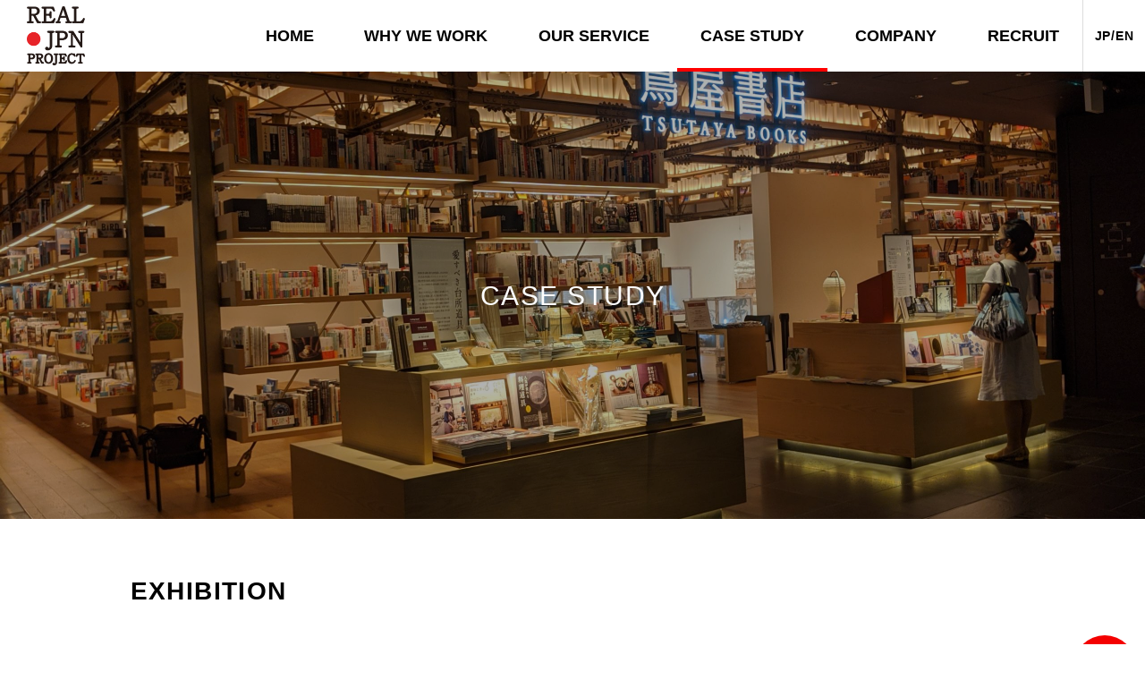

--- FILE ---
content_type: text/html; charset=UTF-8
request_url: https://realjapanproject.com/category/exhibition/
body_size: 16246
content:
<!DOCTYPE html>
<html class="pc" lang="ja">
<head>
<meta charset="UTF-8">
<!--[if IE]><meta http-equiv="X-UA-Compatible" content="IE=edge"><![endif]-->
<meta name="viewport" content="width=device-width">
<title>EXHIBITIONに関する記事一覧</title>
<meta name="description" content="">
<link rel="pingback" href="https://realjapanproject.com/xmlrpc.php">
<link rel="shortcut icon" href="https://realjapanproject.com/wp-content/uploads/2023/05/logo.jpg">
<meta name='robots' content='max-image-preview:large' />
<link rel="alternate" type="application/rss+xml" title="リアルジャパンプロジェクト　オフィシャルサイト &raquo; フィード" href="https://realjapanproject.com/feed/" />
<link rel="alternate" type="application/rss+xml" title="リアルジャパンプロジェクト　オフィシャルサイト &raquo; コメントフィード" href="https://realjapanproject.com/comments/feed/" />
<link rel="alternate" type="application/rss+xml" title="リアルジャパンプロジェクト　オフィシャルサイト &raquo; EXHIBITION カテゴリーのフィード" href="https://realjapanproject.com/category/exhibition/feed/" />
<style id='wp-img-auto-sizes-contain-inline-css' type='text/css'>
img:is([sizes=auto i],[sizes^="auto," i]){contain-intrinsic-size:3000px 1500px}
/*# sourceURL=wp-img-auto-sizes-contain-inline-css */
</style>
<link rel='stylesheet' id='style-css' href='https://realjapanproject.com/wp-content/themes/meets_tcd086/style.css?ver=1.1' type='text/css' media='all' />
<style id='wp-block-library-inline-css' type='text/css'>
:root{--wp-block-synced-color:#7a00df;--wp-block-synced-color--rgb:122,0,223;--wp-bound-block-color:var(--wp-block-synced-color);--wp-editor-canvas-background:#ddd;--wp-admin-theme-color:#007cba;--wp-admin-theme-color--rgb:0,124,186;--wp-admin-theme-color-darker-10:#006ba1;--wp-admin-theme-color-darker-10--rgb:0,107,160.5;--wp-admin-theme-color-darker-20:#005a87;--wp-admin-theme-color-darker-20--rgb:0,90,135;--wp-admin-border-width-focus:2px}@media (min-resolution:192dpi){:root{--wp-admin-border-width-focus:1.5px}}.wp-element-button{cursor:pointer}:root .has-very-light-gray-background-color{background-color:#eee}:root .has-very-dark-gray-background-color{background-color:#313131}:root .has-very-light-gray-color{color:#eee}:root .has-very-dark-gray-color{color:#313131}:root .has-vivid-green-cyan-to-vivid-cyan-blue-gradient-background{background:linear-gradient(135deg,#00d084,#0693e3)}:root .has-purple-crush-gradient-background{background:linear-gradient(135deg,#34e2e4,#4721fb 50%,#ab1dfe)}:root .has-hazy-dawn-gradient-background{background:linear-gradient(135deg,#faaca8,#dad0ec)}:root .has-subdued-olive-gradient-background{background:linear-gradient(135deg,#fafae1,#67a671)}:root .has-atomic-cream-gradient-background{background:linear-gradient(135deg,#fdd79a,#004a59)}:root .has-nightshade-gradient-background{background:linear-gradient(135deg,#330968,#31cdcf)}:root .has-midnight-gradient-background{background:linear-gradient(135deg,#020381,#2874fc)}:root{--wp--preset--font-size--normal:16px;--wp--preset--font-size--huge:42px}.has-regular-font-size{font-size:1em}.has-larger-font-size{font-size:2.625em}.has-normal-font-size{font-size:var(--wp--preset--font-size--normal)}.has-huge-font-size{font-size:var(--wp--preset--font-size--huge)}.has-text-align-center{text-align:center}.has-text-align-left{text-align:left}.has-text-align-right{text-align:right}.has-fit-text{white-space:nowrap!important}#end-resizable-editor-section{display:none}.aligncenter{clear:both}.items-justified-left{justify-content:flex-start}.items-justified-center{justify-content:center}.items-justified-right{justify-content:flex-end}.items-justified-space-between{justify-content:space-between}.screen-reader-text{border:0;clip-path:inset(50%);height:1px;margin:-1px;overflow:hidden;padding:0;position:absolute;width:1px;word-wrap:normal!important}.screen-reader-text:focus{background-color:#ddd;clip-path:none;color:#444;display:block;font-size:1em;height:auto;left:5px;line-height:normal;padding:15px 23px 14px;text-decoration:none;top:5px;width:auto;z-index:100000}html :where(.has-border-color){border-style:solid}html :where([style*=border-top-color]){border-top-style:solid}html :where([style*=border-right-color]){border-right-style:solid}html :where([style*=border-bottom-color]){border-bottom-style:solid}html :where([style*=border-left-color]){border-left-style:solid}html :where([style*=border-width]){border-style:solid}html :where([style*=border-top-width]){border-top-style:solid}html :where([style*=border-right-width]){border-right-style:solid}html :where([style*=border-bottom-width]){border-bottom-style:solid}html :where([style*=border-left-width]){border-left-style:solid}html :where(img[class*=wp-image-]){height:auto;max-width:100%}:where(figure){margin:0 0 1em}html :where(.is-position-sticky){--wp-admin--admin-bar--position-offset:var(--wp-admin--admin-bar--height,0px)}@media screen and (max-width:600px){html :where(.is-position-sticky){--wp-admin--admin-bar--position-offset:0px}}

/*# sourceURL=wp-block-library-inline-css */
</style><style id='global-styles-inline-css' type='text/css'>
:root{--wp--preset--aspect-ratio--square: 1;--wp--preset--aspect-ratio--4-3: 4/3;--wp--preset--aspect-ratio--3-4: 3/4;--wp--preset--aspect-ratio--3-2: 3/2;--wp--preset--aspect-ratio--2-3: 2/3;--wp--preset--aspect-ratio--16-9: 16/9;--wp--preset--aspect-ratio--9-16: 9/16;--wp--preset--color--black: #000000;--wp--preset--color--cyan-bluish-gray: #abb8c3;--wp--preset--color--white: #ffffff;--wp--preset--color--pale-pink: #f78da7;--wp--preset--color--vivid-red: #cf2e2e;--wp--preset--color--luminous-vivid-orange: #ff6900;--wp--preset--color--luminous-vivid-amber: #fcb900;--wp--preset--color--light-green-cyan: #7bdcb5;--wp--preset--color--vivid-green-cyan: #00d084;--wp--preset--color--pale-cyan-blue: #8ed1fc;--wp--preset--color--vivid-cyan-blue: #0693e3;--wp--preset--color--vivid-purple: #9b51e0;--wp--preset--gradient--vivid-cyan-blue-to-vivid-purple: linear-gradient(135deg,rgb(6,147,227) 0%,rgb(155,81,224) 100%);--wp--preset--gradient--light-green-cyan-to-vivid-green-cyan: linear-gradient(135deg,rgb(122,220,180) 0%,rgb(0,208,130) 100%);--wp--preset--gradient--luminous-vivid-amber-to-luminous-vivid-orange: linear-gradient(135deg,rgb(252,185,0) 0%,rgb(255,105,0) 100%);--wp--preset--gradient--luminous-vivid-orange-to-vivid-red: linear-gradient(135deg,rgb(255,105,0) 0%,rgb(207,46,46) 100%);--wp--preset--gradient--very-light-gray-to-cyan-bluish-gray: linear-gradient(135deg,rgb(238,238,238) 0%,rgb(169,184,195) 100%);--wp--preset--gradient--cool-to-warm-spectrum: linear-gradient(135deg,rgb(74,234,220) 0%,rgb(151,120,209) 20%,rgb(207,42,186) 40%,rgb(238,44,130) 60%,rgb(251,105,98) 80%,rgb(254,248,76) 100%);--wp--preset--gradient--blush-light-purple: linear-gradient(135deg,rgb(255,206,236) 0%,rgb(152,150,240) 100%);--wp--preset--gradient--blush-bordeaux: linear-gradient(135deg,rgb(254,205,165) 0%,rgb(254,45,45) 50%,rgb(107,0,62) 100%);--wp--preset--gradient--luminous-dusk: linear-gradient(135deg,rgb(255,203,112) 0%,rgb(199,81,192) 50%,rgb(65,88,208) 100%);--wp--preset--gradient--pale-ocean: linear-gradient(135deg,rgb(255,245,203) 0%,rgb(182,227,212) 50%,rgb(51,167,181) 100%);--wp--preset--gradient--electric-grass: linear-gradient(135deg,rgb(202,248,128) 0%,rgb(113,206,126) 100%);--wp--preset--gradient--midnight: linear-gradient(135deg,rgb(2,3,129) 0%,rgb(40,116,252) 100%);--wp--preset--font-size--small: 13px;--wp--preset--font-size--medium: 20px;--wp--preset--font-size--large: 36px;--wp--preset--font-size--x-large: 42px;--wp--preset--spacing--20: 0.44rem;--wp--preset--spacing--30: 0.67rem;--wp--preset--spacing--40: 1rem;--wp--preset--spacing--50: 1.5rem;--wp--preset--spacing--60: 2.25rem;--wp--preset--spacing--70: 3.38rem;--wp--preset--spacing--80: 5.06rem;--wp--preset--shadow--natural: 6px 6px 9px rgba(0, 0, 0, 0.2);--wp--preset--shadow--deep: 12px 12px 50px rgba(0, 0, 0, 0.4);--wp--preset--shadow--sharp: 6px 6px 0px rgba(0, 0, 0, 0.2);--wp--preset--shadow--outlined: 6px 6px 0px -3px rgb(255, 255, 255), 6px 6px rgb(0, 0, 0);--wp--preset--shadow--crisp: 6px 6px 0px rgb(0, 0, 0);}:where(.is-layout-flex){gap: 0.5em;}:where(.is-layout-grid){gap: 0.5em;}body .is-layout-flex{display: flex;}.is-layout-flex{flex-wrap: wrap;align-items: center;}.is-layout-flex > :is(*, div){margin: 0;}body .is-layout-grid{display: grid;}.is-layout-grid > :is(*, div){margin: 0;}:where(.wp-block-columns.is-layout-flex){gap: 2em;}:where(.wp-block-columns.is-layout-grid){gap: 2em;}:where(.wp-block-post-template.is-layout-flex){gap: 1.25em;}:where(.wp-block-post-template.is-layout-grid){gap: 1.25em;}.has-black-color{color: var(--wp--preset--color--black) !important;}.has-cyan-bluish-gray-color{color: var(--wp--preset--color--cyan-bluish-gray) !important;}.has-white-color{color: var(--wp--preset--color--white) !important;}.has-pale-pink-color{color: var(--wp--preset--color--pale-pink) !important;}.has-vivid-red-color{color: var(--wp--preset--color--vivid-red) !important;}.has-luminous-vivid-orange-color{color: var(--wp--preset--color--luminous-vivid-orange) !important;}.has-luminous-vivid-amber-color{color: var(--wp--preset--color--luminous-vivid-amber) !important;}.has-light-green-cyan-color{color: var(--wp--preset--color--light-green-cyan) !important;}.has-vivid-green-cyan-color{color: var(--wp--preset--color--vivid-green-cyan) !important;}.has-pale-cyan-blue-color{color: var(--wp--preset--color--pale-cyan-blue) !important;}.has-vivid-cyan-blue-color{color: var(--wp--preset--color--vivid-cyan-blue) !important;}.has-vivid-purple-color{color: var(--wp--preset--color--vivid-purple) !important;}.has-black-background-color{background-color: var(--wp--preset--color--black) !important;}.has-cyan-bluish-gray-background-color{background-color: var(--wp--preset--color--cyan-bluish-gray) !important;}.has-white-background-color{background-color: var(--wp--preset--color--white) !important;}.has-pale-pink-background-color{background-color: var(--wp--preset--color--pale-pink) !important;}.has-vivid-red-background-color{background-color: var(--wp--preset--color--vivid-red) !important;}.has-luminous-vivid-orange-background-color{background-color: var(--wp--preset--color--luminous-vivid-orange) !important;}.has-luminous-vivid-amber-background-color{background-color: var(--wp--preset--color--luminous-vivid-amber) !important;}.has-light-green-cyan-background-color{background-color: var(--wp--preset--color--light-green-cyan) !important;}.has-vivid-green-cyan-background-color{background-color: var(--wp--preset--color--vivid-green-cyan) !important;}.has-pale-cyan-blue-background-color{background-color: var(--wp--preset--color--pale-cyan-blue) !important;}.has-vivid-cyan-blue-background-color{background-color: var(--wp--preset--color--vivid-cyan-blue) !important;}.has-vivid-purple-background-color{background-color: var(--wp--preset--color--vivid-purple) !important;}.has-black-border-color{border-color: var(--wp--preset--color--black) !important;}.has-cyan-bluish-gray-border-color{border-color: var(--wp--preset--color--cyan-bluish-gray) !important;}.has-white-border-color{border-color: var(--wp--preset--color--white) !important;}.has-pale-pink-border-color{border-color: var(--wp--preset--color--pale-pink) !important;}.has-vivid-red-border-color{border-color: var(--wp--preset--color--vivid-red) !important;}.has-luminous-vivid-orange-border-color{border-color: var(--wp--preset--color--luminous-vivid-orange) !important;}.has-luminous-vivid-amber-border-color{border-color: var(--wp--preset--color--luminous-vivid-amber) !important;}.has-light-green-cyan-border-color{border-color: var(--wp--preset--color--light-green-cyan) !important;}.has-vivid-green-cyan-border-color{border-color: var(--wp--preset--color--vivid-green-cyan) !important;}.has-pale-cyan-blue-border-color{border-color: var(--wp--preset--color--pale-cyan-blue) !important;}.has-vivid-cyan-blue-border-color{border-color: var(--wp--preset--color--vivid-cyan-blue) !important;}.has-vivid-purple-border-color{border-color: var(--wp--preset--color--vivid-purple) !important;}.has-vivid-cyan-blue-to-vivid-purple-gradient-background{background: var(--wp--preset--gradient--vivid-cyan-blue-to-vivid-purple) !important;}.has-light-green-cyan-to-vivid-green-cyan-gradient-background{background: var(--wp--preset--gradient--light-green-cyan-to-vivid-green-cyan) !important;}.has-luminous-vivid-amber-to-luminous-vivid-orange-gradient-background{background: var(--wp--preset--gradient--luminous-vivid-amber-to-luminous-vivid-orange) !important;}.has-luminous-vivid-orange-to-vivid-red-gradient-background{background: var(--wp--preset--gradient--luminous-vivid-orange-to-vivid-red) !important;}.has-very-light-gray-to-cyan-bluish-gray-gradient-background{background: var(--wp--preset--gradient--very-light-gray-to-cyan-bluish-gray) !important;}.has-cool-to-warm-spectrum-gradient-background{background: var(--wp--preset--gradient--cool-to-warm-spectrum) !important;}.has-blush-light-purple-gradient-background{background: var(--wp--preset--gradient--blush-light-purple) !important;}.has-blush-bordeaux-gradient-background{background: var(--wp--preset--gradient--blush-bordeaux) !important;}.has-luminous-dusk-gradient-background{background: var(--wp--preset--gradient--luminous-dusk) !important;}.has-pale-ocean-gradient-background{background: var(--wp--preset--gradient--pale-ocean) !important;}.has-electric-grass-gradient-background{background: var(--wp--preset--gradient--electric-grass) !important;}.has-midnight-gradient-background{background: var(--wp--preset--gradient--midnight) !important;}.has-small-font-size{font-size: var(--wp--preset--font-size--small) !important;}.has-medium-font-size{font-size: var(--wp--preset--font-size--medium) !important;}.has-large-font-size{font-size: var(--wp--preset--font-size--large) !important;}.has-x-large-font-size{font-size: var(--wp--preset--font-size--x-large) !important;}
/*# sourceURL=global-styles-inline-css */
</style>

<style id='classic-theme-styles-inline-css' type='text/css'>
/*! This file is auto-generated */
.wp-block-button__link{color:#fff;background-color:#32373c;border-radius:9999px;box-shadow:none;text-decoration:none;padding:calc(.667em + 2px) calc(1.333em + 2px);font-size:1.125em}.wp-block-file__button{background:#32373c;color:#fff;text-decoration:none}
/*# sourceURL=/wp-includes/css/classic-themes.min.css */
</style>
<link rel='stylesheet' id='asrafp-styles-css' href='https://realjapanproject.com/wp-content/plugins/ajax-filter-posts/assets/css/post-grid-styles.css?ver=3.3.0' type='text/css' media='all' />
<link rel='stylesheet' id='pgafu-public-style-css' href='https://realjapanproject.com/wp-content/plugins/post-grid-and-filter-ultimate/assets/css/pgafu-public.css?ver=1.5' type='text/css' media='all' />
<script type="text/javascript" src="https://realjapanproject.com/wp-includes/js/jquery/jquery.min.js?ver=3.7.1" id="jquery-core-js"></script>
<script type="text/javascript" src="https://realjapanproject.com/wp-includes/js/jquery/jquery-migrate.min.js?ver=3.4.1" id="jquery-migrate-js"></script>
<script type="text/javascript" id="asr_ajax_filter_post-js-extra">
/* <![CDATA[ */
var asr_ajax_params = {"asr_ajax_nonce":"b22f85dd59","asr_ajax_url":"https://realjapanproject.com/wp-admin/admin-ajax.php"};
//# sourceURL=asr_ajax_filter_post-js-extra
/* ]]> */
</script>
<script type="text/javascript" src="https://realjapanproject.com/wp-content/plugins/ajax-filter-posts/assets/js/post-grid-scripts.js?ver=3.3.0" id="asr_ajax_filter_post-js"></script>
<link rel="https://api.w.org/" href="https://realjapanproject.com/wp-json/" /><link rel="alternate" title="JSON" type="application/json" href="https://realjapanproject.com/wp-json/wp/v2/categories/3" />
<link rel="stylesheet" href="https://realjapanproject.com/wp-content/themes/meets_tcd086/css/design-plus.css?ver=1.1">
<link rel="stylesheet" href="https://realjapanproject.com/wp-content/themes/meets_tcd086/css/sns-botton.css?ver=1.1">
<link rel="stylesheet" media="screen and (max-width:1151px)" href="https://realjapanproject.com/wp-content/themes/meets_tcd086/css/responsive.css?ver=1.1">
<link rel="stylesheet" media="screen and (max-width:1151px)" href="https://realjapanproject.com/wp-content/themes/meets_tcd086/css/footer-bar.css?ver=1.1">

<script src="https://realjapanproject.com/wp-content/themes/meets_tcd086/js/jquery.easing.1.4.js?ver=1.1"></script>
<script src="https://realjapanproject.com/wp-content/themes/meets_tcd086/js/jscript.js?ver=1.1"></script>
<script src="https://realjapanproject.com/wp-content/themes/meets_tcd086/js/jquery.cookie.min.js?ver=1.1"></script>
<script src="https://realjapanproject.com/wp-content/themes/meets_tcd086/js/comment.js?ver=1.1"></script>
<script src="https://realjapanproject.com/wp-content/themes/meets_tcd086/js/parallax.js?ver=1.1"></script>

<link rel="stylesheet" href="https://realjapanproject.com/wp-content/themes/meets_tcd086/js/simplebar.css?ver=1.1">
<script src="https://realjapanproject.com/wp-content/themes/meets_tcd086/js/simplebar.min.js?ver=1.1"></script>


<script src="https://realjapanproject.com/wp-content/themes/meets_tcd086/js/header_fix.js?ver=1.1"></script>
<script src="https://realjapanproject.com/wp-content/themes/meets_tcd086/js/header_fix_mobile.js?ver=1.1"></script>


<style type="text/css">

body, input, textarea { font-family: Arial, "Hiragino Sans", "ヒラギノ角ゴ ProN", "Hiragino Kaku Gothic ProN", "游ゴシック", YuGothic, "メイリオ", Meiryo, sans-serif; }

.rich_font, .p-vertical { font-family: Arial, "Hiragino Sans", "ヒラギノ角ゴ ProN", "Hiragino Kaku Gothic ProN", "游ゴシック", YuGothic, "メイリオ", Meiryo, sans-serif; font-weight:500; }

.rich_font_type1 { font-family: Arial, "ヒラギノ角ゴ ProN W3", "Hiragino Kaku Gothic ProN", "メイリオ", Meiryo, sans-serif; }
.rich_font_type2 { font-family: Arial, "Hiragino Sans", "ヒラギノ角ゴ ProN", "Hiragino Kaku Gothic ProN", "游ゴシック", YuGothic, "メイリオ", Meiryo, sans-serif; font-weight:500; }
.rich_font_type3 { font-family: "Times New Roman" , "游明朝" , "Yu Mincho" , "游明朝体" , "YuMincho" , "ヒラギノ明朝 Pro W3" , "Hiragino Mincho Pro" , "HiraMinProN-W3" , "HGS明朝E" , "ＭＳ Ｐ明朝" , "MS PMincho" , serif; font-weight:500; }


#header_logo .logo_text { font-size:32px; }
#footer_logo .logo_text { font-size:32px; color:#ffffff; }
#footer_logo a:hover .logo_text { color:#cccccc; }
#index_header_logo .logo_text { font-size:32px; color:#ffffff; }
#index_header_logo a:hover .logo_text { color:#cccccc; }
@media screen and (max-width:1151px) {
  #header_logo .logo_text { font-size:24px; }
  #footer_logo .logo_text { font-size:24px; }
  #index_header_logo .logo_text { font-size:24px; }
}
#global_menu > ul > li > a:before { background:#f40000; }
#global_menu ul ul a { color:#ffffff !important; background:#f40000; }
#global_menu ul ul a:hover { background:#cc0000; }
#global_menu > ul > li.current-menu-item > a:before { background:#cc0000; }
.pc .header_fix #header { background:rgba(255,255,255,1); }
.pc .header_fix #header.off_hover { background:rgba(255,255,255,1); }
.mobile .header_fix_mobile #header { background:rgba(255,255,255,1); }
.mobile .header_fix_mobile #header.off_hover { background:rgba(255,255,255,1); }
#drawer_menu { background:#000000; }
#mobile_menu a { color:#ffffff; border-color:#444444; }
#mobile_menu li li a { background:#333333; }
#mobile_menu a:hover, #drawer_menu .close_button:hover, #mobile_menu .child_menu_button:hover { color:#ffffff; background:#444444; }
#footer_lang a, #mobile_menu .child_menu_button .icon:before, #mobile_menu .child_menu_button:hover .icon:before { color:#ffffff; }
#footer_lang a.active_menu { color:rgba(255,255,255,0.3); }
.megamenu_blog_list, .megamenu_blog_list .category_list li.active a { background:#444444; }
.megamenu_blog_list .category_list_wrap { background:#000000; }
.megamenu_blog_list .title { font-size:16px; }
.megamenu_blog_list .new_icon { color:#ffffff; background:#00b2b2; }

.megamenu_b_wrap { background:#444444; }
.megamenu_slider .title { font-size:16px; }
.megamenu_b .post_list .title { font-size:14px; }

.megamenu_c_wrap { background:#444444; }
.megamenu_c_wrap .category_list .design_headline .title { font-size:48px; }
.megamenu_c_wrap .category_list .design_headline .sub_title { font-size:16px; }
.megamenu_c_wrap .category_list .desc { font-size:16px; }
.pc #header_lang ul ul a { background:#444444; }
.pc #header_lang ul ul a:hover { background:#f40000; }
.mobile #header_lang ul a { background:#444444; }
.mobile #header_lang ul a:hover { background:#f40000; border-color:#f40000; }
#footer_banner .headline h4 {
  color:#0a0a0a;
  background: -moz-linear-gradient(top, rgba(255,255,255,1) 0%, rgba(255,255,255,0) 100%);
  background: -webkit-linear-gradient(top, rgba(255,255,255,1) 0%,rgba(255,255,255,0) 100%);
  background: linear-gradient(to bottom, rgba(255,255,255,1) 0%,rgba(255,255,255,0) 100%);
}
#footer_banner .headline .title { font-size:20px; }
#footer_banner .headline .sub_title { font-size:14px; }
#footer_logo .logo { font-size:32px; }
#footer_message { font-size:20px; color:#ffffff;}
#copyright { color:#ffffff; background:#f40000; }
#return_top a:before { color:#ffffff; }
#return_top a { background:#f40000; }
#return_top a:hover { background:#cc0000; }
@media screen and (max-width:950px) {
  #footer_banner .headline .title { font-size:20px; }
  #footer_banner .headline .sub_title { font-size:12px; }
}
@media screen and (max-width:750px) {
  #footer_logo .logo { font-size:24px; }
  #footer_message { font-size:15px; }
}
.author_profile .avatar_area img, .animate_image img, .animate_background .image {
  width:100%; height:auto;
  -webkit-transition: transform  0.5s ease;
  transition: transform  0.5s ease;
}
.author_profile a.avatar:hover img, .animate_image:hover img, .animate_background:hover .image {
  -webkit-transform: scale(1.2);
  transform: scale(1.2);
}


a { color:#000; }

body { background:#ffffff; }

#header_search .button label:hover:before, .gallery_category_sort_button ol li.active a, #header_lang_button:hover:before, #header_lang_button.active:before, .mobile #next_prev_post a:hover .title_area, #footer_lang a:hover
  { color:#f40000; }

.page_navi a:hover, #submit_comment:hover, #cancel_comment_reply a:hover, #wp-calendar #prev a:hover, #wp-calendar #next a:hover, #wp-calendar td a:hover,
#gallery_nav a:hover, #post_pagination a:hover, #p_readmore .button:hover, .page_navi a:hover, #post_pagination a:hover,.c-pw__btn:hover, #post_pagination a:hover, #comment_tab li a:hover,
body.home .global_menu_button:hover span, body.home.header_fix_mobile .global_menu_button:hover span
  { background-color:#f40000; }

.page_navi a:hover, #comment_textarea textarea:focus, .c-pw__box-input:focus, .page_navi a:hover, #post_pagination a:hover, .mobile #gallery_nav a:hover
  { border-color:#f40000; }

a:hover, #header_logo a:hover, #header_lang_button.active, #footer a:hover, #footer_social_link li a:hover:before, #bread_crumb a:hover, #bread_crumb li.home a:hover:after, #next_prev_post a:hover,
.single_copy_title_url_btn:hover, .tcdw_search_box_widget .search_area .search_button:hover:before,
#single_author_title_area .author_link li a:hover:before, .author_profile a:hover, .author_profile .author_link li a:hover:before, #post_meta_bottom a:hover, .cardlink_title a:hover,
.comment a:hover, .comment_form_wrapper a:hover, #searchform .submit_button:hover:before, .p-dropdown__title:hover:after
  { color:#cc0000; }

.global_menu_button:hover span
  { background-color:#cc0000; }

.widget_headline { color:#ffffff; background:#000000; }

.post_content a, #featured_data_list a { color:#000000; }
.post_content a:hover, #featured_data_list a:hover { color:#cc0000; }

.featured_post_num { color:#ff8000; }
.styled_h2 {
  font-size:26px !important; text-align:left; color:#ffffff; background:#000000;  border-top:0px solid #dddddd;
  border-bottom:0px solid #dddddd;
  border-left:0px solid #dddddd;
  border-right:0px solid #dddddd;
  padding:15px 15px 15px 15px !important;
  margin:0px 0px 30px !important;
}
.styled_h3 {
  font-size:22px !important; text-align:left; color:#000000;   border-top:0px solid #dddddd;
  border-bottom:0px solid #dddddd;
  border-left:2px solid #000000;
  border-right:0px solid #dddddd;
  padding:6px 0px 6px 16px !important;
  margin:0px 0px 30px !important;
}
.styled_h4 {
  font-size:18px !important; text-align:left; color:#000000;   border-top:0px solid #dddddd;
  border-bottom:1px solid #dddddd;
  border-left:0px solid #dddddd;
  border-right:0px solid #dddddd;
  padding:3px 0px 3px 20px !important;
  margin:0px 0px 30px !important;
}
.styled_h5 {
  font-size:14px !important; text-align:left; color:#000000;   border-top:0px solid #dddddd;
  border-bottom:1px solid #dddddd;
  border-left:0px solid #dddddd;
  border-right:0px solid #dddddd;
  padding:3px 0px 3px 24px !important;
  margin:0px 0px 30px !important;
}
.q_custom_button1 {
  color:#ffffff !important;
  border-color:rgba(83,83,83,1);
}
.q_custom_button1.animation_type1 { background:#535353; }
.q_custom_button1:hover, .q_custom_button1:focus {
  color:#ffffff !important;
  border-color:rgba(125,125,125,1);
}
.q_custom_button1.animation_type1:hover { background:#7d7d7d; }
.q_custom_button1:before { background:#7d7d7d; }
.q_custom_button2 {
  color:#ffffff !important;
  border-color:rgba(83,83,83,1);
}
.q_custom_button2.animation_type1 { background:#535353; }
.q_custom_button2:hover, .q_custom_button2:focus {
  color:#ffffff !important;
  border-color:rgba(125,125,125,1);
}
.q_custom_button2.animation_type1:hover { background:#7d7d7d; }
.q_custom_button2:before { background:#7d7d7d; }
.q_custom_button3 {
  color:#ffffff !important;
  border-color:rgba(83,83,83,1);
}
.q_custom_button3.animation_type1 { background:#535353; }
.q_custom_button3:hover, .q_custom_button3:focus {
  color:#ffffff !important;
  border-color:rgba(125,125,125,1);
}
.q_custom_button3.animation_type1:hover { background:#7d7d7d; }
.q_custom_button3:before { background:#7d7d7d; }
.speech_balloon_left1 .speach_balloon_text { background-color: #ffdfdf; border-color: #ffdfdf; color: #000000 }
.speech_balloon_left1 .speach_balloon_text::before { border-right-color: #ffdfdf }
.speech_balloon_left1 .speach_balloon_text::after { border-right-color: #ffdfdf }
.speech_balloon_left2 .speach_balloon_text { background-color: #ffffff; border-color: #ff5353; color: #000000 }
.speech_balloon_left2 .speach_balloon_text::before { border-right-color: #ff5353 }
.speech_balloon_left2 .speach_balloon_text::after { border-right-color: #ffffff }
.speech_balloon_right1 .speach_balloon_text { background-color: #ccf4ff; border-color: #ccf4ff; color: #000000 }
.speech_balloon_right1 .speach_balloon_text::before { border-left-color: #ccf4ff }
.speech_balloon_right1 .speach_balloon_text::after { border-left-color: #ccf4ff }
.speech_balloon_right2 .speach_balloon_text { background-color: #ffffff; border-color: #0789b5; color: #000000 }
.speech_balloon_right2 .speach_balloon_text::before { border-left-color: #0789b5 }
.speech_balloon_right2 .speach_balloon_text::after { border-left-color: #ffffff }
.qt_google_map .pb_googlemap_custom-overlay-inner { background:#f40000; color:#ffffff; }
.qt_google_map .pb_googlemap_custom-overlay-inner::after { border-color:#f40000 transparent transparent transparent; }
</style>

<style id="current-page-style" type="text/css">
#page_header .catch { font-size:30px; color:#FFFFFF; }
#main_contents .design_headline .title { font-size:28px; }
#main_contents .design_headline .sub_title { font-size:14px; }
#blog_list .title { font-size:20px; }
@media screen and (max-width:750px) {
  #page_header .catch { font-size:20px; }
    #main_contents .design_headline .title { font-size:22px; }
  #main_contents .design_headline .sub_title { font-size:12px; }
  #blog_list .title { font-size:16px; }
}
#site_loader_overlay.active #site_loader_animation {
  opacity:0;
  -webkit-transition: all 1.0s cubic-bezier(0.22, 1, 0.36, 1) 0s; transition: all 1.0s cubic-bezier(0.22, 1, 0.36, 1) 0s;
}
</style>

<script type="text/javascript">
jQuery(document).ready(function($){

  if( $('.megamenu_slider').length ){
    $('.megamenu_slider').slick({
      infinite: true,
      dots: true,
      arrows: false,
      slidesToShow: 1,
      slidesToScroll: 1,
      adaptiveHeight: false,
      pauseOnHover: false,
      autoplay: true,
      fade: false,
      easing: 'easeOutExpo',
      speed: 700,
      autoplaySpeed: 5000,
    });
  };

});
</script>

<!-- Google tag (gtag.js) -->
<script async src="https://www.googletagmanager.com/gtag/js?id=G-LQJ8RLGZC6"></script>
<script>
  window.dataLayer = window.dataLayer || [];
  function gtag(){dataLayer.push(arguments);}
  gtag('js', new Date());

  gtag('config', 'G-LQJ8RLGZC6');
</script>

<style type="text/css">
.p-footer-cta--1.footer_cta_type1 { background:rgba(0,0,0,1); }
.p-footer-cta--1.footer_cta_type1 .catch { color:#ffffff; font-size:20px; }
.p-footer-cta--1.footer_cta_type1 #js-footer-cta__btn { color:#ffffff; background:#950000; font-size:16px; }
.p-footer-cta--1.footer_cta_type1 #js-footer-cta__btn:hover { color:#ffffff; background:#780000; }
.p-footer-cta--1.footer_cta_type1 #js-footer-cta__close:before { color:#ffffff; }
.p-footer-cta--1.footer_cta_type1 #js-footer-cta__close:hover:before { color:#cccccc; }
@media only screen and (max-width: 1050px) {
  .p-footer-cta--1.footer_cta_type1 .catch { font-size:16px; }
}
@media only screen and (max-width: 750px) {
  .p-footer-cta--1.footer_cta_type1 #js-footer-cta__btn { font-size:15px; }
  .p-footer-cta--1.footer_cta_type1 #js-footer-cta__btn:after { color:#ffffff; }
  .p-footer-cta--1.footer_cta_type1 #js-footer-cta__btn:hover:after { color:#cccccc; }
}
.p-footer-cta--2.footer_cta_type1 { background:rgba(0,0,0,1); }
.p-footer-cta--2.footer_cta_type1 .catch { color:#ffffff; font-size:20px; }
.p-footer-cta--2.footer_cta_type1 #js-footer-cta__btn { color:#ffffff; background:#950000; font-size:16px; }
.p-footer-cta--2.footer_cta_type1 #js-footer-cta__btn:hover { color:#ffffff; background:#780000; }
.p-footer-cta--2.footer_cta_type1 #js-footer-cta__close:before { color:#ffffff; }
.p-footer-cta--2.footer_cta_type1 #js-footer-cta__close:hover:before { color:#cccccc; }
@media only screen and (max-width: 1050px) {
  .p-footer-cta--2.footer_cta_type1 .catch { font-size:16px; }
}
@media only screen and (max-width: 750px) {
  .p-footer-cta--2.footer_cta_type1 #js-footer-cta__btn { font-size:15px; }
  .p-footer-cta--2.footer_cta_type1 #js-footer-cta__btn:after { color:#ffffff; }
  .p-footer-cta--2.footer_cta_type1 #js-footer-cta__btn:hover:after { color:#cccccc; }
}
.p-footer-cta--3.footer_cta_type1 { background:rgba(0,0,0,1); }
.p-footer-cta--3.footer_cta_type1 .catch { color:#ffffff; font-size:20px; }
.p-footer-cta--3.footer_cta_type1 #js-footer-cta__btn { color:#ffffff; background:#950000; font-size:16px; }
.p-footer-cta--3.footer_cta_type1 #js-footer-cta__btn:hover { color:#ffffff; background:#780000; }
.p-footer-cta--3.footer_cta_type1 #js-footer-cta__close:before { color:#ffffff; }
.p-footer-cta--3.footer_cta_type1 #js-footer-cta__close:hover:before { color:#cccccc; }
@media only screen and (max-width: 1050px) {
  .p-footer-cta--3.footer_cta_type1 .catch { font-size:16px; }
}
@media only screen and (max-width: 750px) {
  .p-footer-cta--3.footer_cta_type1 #js-footer-cta__btn { font-size:15px; }
  .p-footer-cta--3.footer_cta_type1 #js-footer-cta__btn:after { color:#ffffff; }
  .p-footer-cta--3.footer_cta_type1 #js-footer-cta__btn:hover:after { color:#cccccc; }
}
</style>

<link rel="icon" href="https://realjapanproject.com/wp-content/uploads/2022/03/cropped-favicon--32x32.png" sizes="32x32" />
<link rel="icon" href="https://realjapanproject.com/wp-content/uploads/2022/03/cropped-favicon--192x192.png" sizes="192x192" />
<link rel="apple-touch-icon" href="https://realjapanproject.com/wp-content/uploads/2022/03/cropped-favicon--180x180.png" />
<meta name="msapplication-TileImage" content="https://realjapanproject.com/wp-content/uploads/2022/03/cropped-favicon--270x270.png" />
		<style type="text/css" id="wp-custom-css">
			body, .rich_font_type3{
	font-family: "游ゴシック", "游ゴシック体", "Yu Gothic", YuGothic, "ヒラギノ角ゴ ProN", "Hiragino Kaku Gothic ProN", "メイリオ", Meiryo, "ＭＳ Ｐゴシック", "MS PGothic", sans-serif!important;
letter-spacing: 0.05em;
}


h3.first_animate_item {
  font-size: 50px;
  font-weight: 500;
  color: silver;
  cursor: pointer;
}
h3.first_animate_item span {
  display: inline-block;
  font-weight: 500;
  transition: 0.3s cubic-bezier(0.68, -0.55, 0.265, 1.55); 
}
h3.first_animate_item.wave:hover span {
transform:translate(0, -15px);
 
}

#header_slider .center_logo.animate, #header_slider .catch.animate, #header_slider .desc.animate, #header_slider .button.animate {
/*      -webkit-animation:none;
    animation:none;  */
	animation: text_animation2 1s ease forwards 0s;
	opacity: 1;
}

 .merits{
    font-size: 111%;
    font-weight: bold;
    font-style: italic;
}
  .post_content p.merit{
		line-height: 1.5;
    text-decoration: underline;
    text-decoration-color: #3c3838;
	  text-decoration-thickness: from-font;
}

#page_header_type2 {
    height: 0;
    line-height: 150px;
}
.nf-response-msg pre {
	margin: 0 0 40px 0!important;
    background: #e7e7e7!important;
    padding: 3%!important;
    color: #0a0a0a!important;
	border-radius: 0!important;}

.post-type-archive-news #main_contents .design_headline .title {
    text-align: center;
}
#header_slider_wrap {
    width: 96%;
    padding: 2% 2% 0;
}
.design_content.num7 .design_headline .title, .design_content.num7 .design_headline .sub_title {
    text-align: center;
}
body.home.show_index_header_content #header {
    display: block;
	box-shadow: 0 0 20px 2px rgb(0 0 0 / 7%);
}
 #header {
    display: block;
	box-shadow: 0 0 20px 2px rgb(0 0 0 / 7%);
}
.pc .header_fix_close #header {
	top: 0;}
#global_menu > ul > li {
  font-size: 18px;
	    margin-left: 4px;
}
.pc #header_lang > ul > li > a {
    font-weight: bold;
}
#global_menu > ul > li.current-menu-item > a {
    color: #f50016;
}
#global_menu > ul > li > a:hover:before, #global_menu > ul > li.current-menu-item > a:before, #global_menu > ul > li.active_megamenu_button > a:before, #global_menu > ul > li.menu-item-has-children.active > a:before {
    top: 76px;
}
#global_menu > ul > li.current-menu-item > a:before,  #global_menu > ul > li.current-menu-parent  > a:before{
    background: none;
    border-bottom: 4px solid red;
    top: -4px;
}

#global_menu > ul > li.current-menu-item#menu-item-1831 > a:before {
    background: none;
    border-bottom: 4px solid red;
    top: 0px;
}
#global_menu > ul > li.current-menu-item#menu-item-1831 > a {
  color:black;
}


#global_menu > ul > li > a:hover, #global_menu > ul > li.current-menu-item > a, #global_menu > ul > li.active_megamenu_button > a, #global_menu > ul > li.menu-item-has-children.active > a {
    color: #ea0014;
}
.dd{
	float:left;
	width:46%;
	margin:0 2%;
}
.dd .design_headline {
    text-align: left;
	margin-bottom: 30px;}
.dd .cb_link_button {
	text-align: right;}

.dd .design_headline .title {
    font-size: 30px;
    margin: 0;
    line-height: 1.8;
}
.pgafu-post-grid-main.pgafu-design-1 .pgafu-post-grid-content .pgafu-post-title, .pgafu-post-grid-main.pgafu-design-1 .pgafu-post-grid-content .pgafu-post-date {
    padding: 5px 15px 0 0;
    text-align: left;
}
.pgafu-post-grid-main.pgafu-design-1 .pgafu-post-content {
    text-align: left;
	    line-height: 1.8;
    color: black;
}
.design_content.cas {
    padding: 0;
}
	.pgafu-post-grid-main {
  margin: 0;
}
.am__col-3 .am_grid_col {
    -ms-flex: 0 0 30.333333%;
    -webkit-box-flex: 0;
    -webkit-flex: 0 0 30.333333%;
    flex: 0 0 30.333333%;
    max-width: 30.333333%;
}
.design_content.num1 .desc {
    text-align: center;
    line-height: 2.4;
}
.cb_link_button a.button_animation_type1 {	
	background: none;
    color: black!important;
    font-weight: bold!important;
	border-color: transparent!important;
	background:transparent!important;
	font-size: 20px;
}


.cb_link_button a.button_animation_type1 span:hover{
    color: #cc0000;   
	 	background:transparent!important;
		border-color: transparent!important;  
	border-bottom: 1px solid red!important;	
}
.cb_link_button a.button_animation_type1 span:hover:after{
   border-color: #cc0000;
  
}
.cb_link_button a.button_animation_type1 span:after{
	content:"";
     display: inline-block;
  width: 8px;
  height: 8px;
  border-top: 1px solid #000;
  border-right: 1px solid #000;
	transform: rotate(45deg);
  margin-left: 10px;
	margin-bottom: 2px;
}
.cb_link_button a {
}
.design_headline .sub_title {
    color: #c4000f;
	text-align: left;
    margin-left: 2%;
}
.design_headline .title {
    font-weight: bold;
	     font-size: 38px;
	text-align: left;
    margin-left: 2%;
}
.cb_link_button a.button_animation_type1:hover {
   
}
.design_content.num1 .design_headline .title {
	    line-height: 1.5;	
	    color: #484848;
}
#footer_menu li {
    font-size: 16px;
}
element.style {
}
#copyright {
    color: #ffffff;
    background: #c4000f;
}
    font-size: 14px;
}
#main_contents_link span {
    font-weight: normal;
}
#main_contents_link {
	background: -moz-linear-gradient(top, rgba(0,0,0,0) 0%, rgba(0,0,0,0) 100%);
    background: -webkit-linear-gradient(top, rgba(0,0,0,0) 0%,rgba(0,0,0,0) 100%);
    background: linear-gradient(to bottom, rgba(0,0,0,0) 0%,rgb(0 0 0 / 0%) 100%);
	height: 60px;
    display: none;}

.tax-gallery_category .design_headline {
    margin-top: 55px;
}
.home .index_gallery_category_list .title {
color: #000000;
    font-size: 20px;
    line-height: 1.3;
    margin-top: 20px;
    text-align: left;
}
.home .am__excerpt,  .home .am__readmore {
    display: none!important;
}
.home .index_gallery_category_list .sub_title {
    font-size: 16px;
padding: 0;
    line-height: 1.5;
    font-weight: normal;
    text-align: left;
}
}
.post_content .am_cont h2 {
    font-size: 20px;
}
.home .post_content .am_cont h2 {
    font-size: 14px;
}
.post_content a.am__readmore{
    text-align: right;
    display: block;
    color: #8f0008;
	    margin-top: 14px;
	    font-size: 14px;
}
#page_header, #page_header_inner {
    height: 500px;
	background-position: center!important;
}
#page_header .bg_image {
    background-position: 0 36%!important;
}
#gallery_archive .category_top_headline.design_headline .title {
       font-size: 42px;
    text-align: center;
}
#gallery_content_list {
    margin: 60px 0 0;
}
#gallery_list {
    display: none;
}
.wp-block-image .alignright {
    box-shadow: 11px 11px 0px #640c11de;
    text-align: right;
}
.page-id-82 .post_content h2 {
    font-size: 18px;
}
.wp-image-1681 {
    width: 336px;
}
.gallery_category_list .design_headline .title {
font-size: 30px;
    margin-top: 100px;
    text-align: center;
}
.index_gallery_category_list .sub_title h1{
    font-size: 28px;
	margin-bottom: 18px;}

.index_gallery_category_list .animate_background .image{
	}
.index_gallery_category_list_inner .image_wrap {
    background: #1c1c1c;
}
.index_gallery_category_list_inner .image_wrap:before {
	height: 0;}


.tax-gallery_category .design_headline .sub_title {
    display: none;
}
.num8 .post_content p {
    line-height: 0;
}
.wp-block-table.is-style-stripes {
   border-bottom: 0px solid #f0f0f0;
}

#footer_bottom {
    height: 100px;
}
 #footer .cb_link_button.cb_item {
    display: none;
}
#footer_top {
    height: 160px;
}
#footer_sns {
	position: initial;}
 #footer{
    background: #f7f7f7;
}
.footer_sns li a {
    width: 28px;
    height: 28px;
	line-height: 28px;}
.footer_sns li a:before {
	font-size: 22px;}

.nf-before-form-content{
	display:none;
}
.label-left .nf-field-label label {
    text-align: left;
}
.page .nf-form-content input[type=button] {
    background: #8f0008;
    width: 160px;
    cursor: pointer;
}
.page .nf-form-content input[type=button]:hover {
    background: #c4c4c4;
    color: #8f0008;
}
.checkbox-container.label-right div label {
    margin: 0 0 0 356px;
}
.asr-filter-div {
    text-align: center;
}
.asr-filter-div .asr_texonomy {
border: 1px solid rgb(244 0 0);
    color: #d10303;
    padding: 2px 30px;
    margin: 0 3px;
    font-size: 16px;
}
#am_posts_navigation_init .page-numbers.current, #am_posts_navigation_init .page-numbers:hover {
    background: #bbbbbb;

}
#am_posts_navigation_init .page-numbers{
		line-height: 1.5;
}
body .asr_texonomy.active, body .asr_texonomy:hover {
    background: rgb(143 0 8);
    color: white;
}
.am-post-grid-load-more{
    border: 1px solid #fff;
    display: inline-block;
  min-width: 150px;
    height: 50px;
    line-height: 1.5;
    padding: 0 20px;
    font-size: 16px;
    text-align: center;
    position: relative;
    overflow: hidden;
    -webkit-box-sizing: border-box;
    box-sizing: border-box;
    -webkit-transition: all 0.35s ease;
    transition: all 0.35s ease;
    color: #ffffff;
    border-color: #F40000;
	background: #F40000;
}

body .asr_texonomy.active, body .asr_texonomy:hover {
    background: rgb(196 0 15);
}
.pgafu-post-grid-main h2.pgafu-post-title a {
    font-size:20px !important;
    color: #000;
}

#return_top {
    right: 10px;
	bottom: 10px;}
#return_top a {
    border-radius: 50%;
	    height: 70px;
    width: 70px;
    line-height: 70px;
}
#return_top a:before {  
    font-size: 20px;
    width: 12px;
    height: 12px;
    right: 6px;
	top: 0px;
}
#return_top a.wanted {
	display:none;
    background: #ffffff;
    border: 1px solid #ea0014;
    margin-bottom: 10px;
    text-align: center;
    color: #ea0014;
}
#return_top a.wanted:hover {
	background: #ea0014;}
#return_top .wanted span {
    display: inline;
	font-size: 13px;
	font-weight: bold;
}
#return_top a.wanted:before {
	font-size: 0;}

.cas .cb_link_button {
    text-align: right;
}

@media screen and (min-width: 768px){
	#article .post_content {
    font-size: 20px;
}
	.wp-block-table td, .wp-block-table th {
    line-height: 2.8;
}
.desc.cb_item{
    font-size:19px;
}
	.pgafu-medium-4 {
    padding: 0 2%;
}
	.design_content {
    padding: 50px 0 0px;
}
	#cb_content_1.design_content {
    padding: 40px 0 0px;
}
	#global_menu > ul > li > a {
		letter-spacing: 0.001em;
		font-weight: bold;
		padding: 0 26px;}
.index_gallery_category_list_inner .design_headline.no_icon {
    margin-top: 210px;
}
#footer_banner .item:nth-child(2) {
    margin: 0 30px;
}
	#footer_banner .item a, #footer_banner .image_wrap, #footer_banner .item {
		height: 150px;}
.home .white_content.design_content:last-child {
    padding: 100px 0 50px;
}
	#gallery_content_list .item .desc_inner {
	width: 512px;}
	#gallery_desc, #gallery_content_list .item .desc p {
    font-size: 20px;
}
	.index_gallery_category_list_inner .design_headline.no_icon {
    margin-top: 0;
    position: relative;
}
	.index_gallery_category_list_inner .item, .index_gallery_category_list_inner .item .animate_background {
height: 300px;
    padding: 0 2%;}

	#footer_sns {
    right: 84px;
}
#global_menu > ul {
    text-align: right;
    margin-right: 70px;
}	
	.banner_content {
		height: 450px;}
	#gallery_content_list .item > div {
    width: 44%;
    height: 800px;
}
 .wp-image-1681{
    width: 50%!important;
    margin: 0 auto;
	  display: block;
	     box-shadow: 11px 11px 0px #bf0404;
}	
}


@media screen and (max-width: 767px){
	.dd {
  width: 92%;
margin: 0 4% 0% 4%;
    float: none;
}
	.dd .design_headline .title {
    font-size: 19px;
}
	.dd .design_headline {
  margin-bottom: 20px;
  margin-top: 30px;
}
.cb_link_button a.button_animation_type1 {
  font-size: 14px;
}
	.post_content p {
  line-height: 2;
}
	#footer_bottom {
    height: auto;
}
	.design_content.num6 .design_headline .title {
  font-size: 24px;
}
.design_content .news_ticker {
	height: 60px;}
.design_content .news_ticker .title {	
margin-top: 2px;}
	
	.cb_link_button a{
  text-align: right;
}
.post_content td, .post_content th {
  line-height: 2.5;
  padding: 0px 0px;
}	
.post_content tr td:first-child	{
  width: 24%;
}
	#page_header_type2 {
  height: auto;
  line-height: 3;
  background: white!important;
		margin-top: 30px;
}
	body .post_content .wp-image-1526{
  height: 180px;
}
	.home .cb_link_button {
  text-align: right;
}
.cb_link_button a {
  text-align: right!important;
}	
	.page-id-1835 .cb_link_button a {
  text-align: center!important;
}	
#footer_menu li {
  font-size: 14px;
}	.index_gallery_category_list_inner .design_headline.no_icon {
		margin-top: -220px;}

.home .index_gallery_category_list .title {
 color: #fff;
    font-size: 28px;
    text-shadow: 1px 1px 4px #545252;}
.home .index_gallery_category_list .sub_title {
	display: none;
  font-size: 14px;
	color: white;}
.design_content {
  padding: 30px 20px 0px;
}
.cb_free_space.num8 {
    margin-top: 20px;
}
.am__col-3 .am_grid_col {
  -ms-flex: 0 0 48%;
  -webkit-box-flex: 0;
  -webkit-flex: 0 0 48%;
  flex: 0 0 48%;
  max-width: 48%;
}
.am_grid_col {
  padding: 0 1%;
}
.am_thumb {
  height: 158px;
}
.asr-filter-div .asr_texonomy {
  margin: 3px 3px;
	padding: 2px 12px;
font-size: 14px;
}
	.gallery_category_list .image_wrap {
  height: 200px;
}
	.design_content .news_ticker .item {
  padding: 15px 15px;
		height: 80px;}
	.gallery_category_list .design_headline .title {
  font-size: 20px;
  margin-top: 60px;
  text-align: center;
}
	.tax-gallery_category .design_headline {
margin-top: 40px;
    margin-bottom: 0;
}
	.design_headline.no_icon {
    margin-top: 40px;
}
.num1.design_content {
 padding: 0px 20px;
margin-top: 45px;
}
	
	.am_cont {
  padding: 10px;
}
	#am_posts_navigation_init .page-numbers {
  line-height: 2.2;
}
.home .am__col-3 .am_grid_col:last-child {
	display: none;}
#footer_banner {
  margin-top: 50px;
}
#footer_banner .item, #footer_banner .item a, #footer_banner .image_wrap{
  height: 140px;
}
#footer_logo .logo {
  margin-top: 22px;
}
	#footer_sns {
  margin-bottom: 20px;
}
	#article .post_content {
  font-size: 14px;
}
.page-id-78 .wp-block-image .alignright {
	float: none;}
.post_content h2.am__title {
  font-size: 13px;
}
.am__excerpt {
  line-height: 1.5;
	font-size: 12px;
}
	#return_top {
  right: 10px;
  bottom: 40px;
}
	#footer_top {
  height: 100px;
}
.banner_content {
  height: 280px;
}
.banner_content .overlay {
		height: 0;}
	body.home.show_index_header_content .global_menu_button span {
  background: #000;
}
body .nf-form-content label {
  font-size: 16px;
}
	.pgafu-column, .pgafu-columns {
  padding-left: 4%;
  padding-right: 4%;
		width: 100%;}
	
	#gallery_content_list .item .desc_inner {
  padding: 30px 18px;
}
	#gallery_archive .category_top_headline.design_headline .title {
  font-size: 24px;
}
	
}

@media screen and (max-width: 500px){
body .am_thumb {
  height: 120px;
}
}






		</style>
		<link rel='stylesheet' id='slick-style-css' href='https://realjapanproject.com/wp-content/themes/meets_tcd086/js/slick.css?ver=1.0.0' type='text/css' media='all' />
</head>
<body id="body" class="archive category category-exhibition category-3 wp-theme-meets_tcd086 show_lang_button mobile_lang_position_type1 use_header_fix use_mobile_header_fix">


<div id="container">

 
 
 <header id="header">
    <div id="header_logo">
   <p class="logo">
 <a href="https://realjapanproject.com/" title="リアルジャパンプロジェクト　オフィシャルサイト">
    <img class="logo_image pc" src="https://realjapanproject.com/wp-content/uploads/2023/05/logo-3.png?1769748485" alt="リアルジャパンプロジェクト　オフィシャルサイト" title="リアルジャパンプロジェクト　オフィシャルサイト" width="65" height="66" />
  <img class="logo_image mobile" src="https://realjapanproject.com/wp-content/uploads/2023/05/logo-m.png?1769748485" alt="リアルジャパンプロジェクト　オフィシャルサイト" title="リアルジャパンプロジェクト　オフィシャルサイト" width="50" height="50" />   </a>
</p>

  </div>
    <a class="global_menu_button" href="#"><span></span><span></span><span></span></a>
  <nav id="global_menu">
   <ul id="menu-main-menu" class="menu"><li id="menu-item-1073" class="menu-item menu-item-type-custom menu-item-object-custom menu-item-home menu-item-1073 "><a href="https://realjapanproject.com/">HOME</a></li>
<li id="menu-item-1830" class="menu-item menu-item-type-post_type menu-item-object-page menu-item-1830 "><a href="https://realjapanproject.com/why-we-work/">WHY WE WORK</a></li>
<li id="menu-item-1831" class="menu-item menu-item-type-custom menu-item-object-custom menu-item-home menu-item-has-children menu-item-1831 "><a href="https://realjapanproject.com/#ourservice">OUR SERVICE</a>
<ul class="sub-menu">
	<li id="menu-item-1832" class="menu-item menu-item-type-custom menu-item-object-custom menu-item-1832 "><a href="/services/prsales/">PROMOTION &#038; SALES</a></li>
	<li id="menu-item-1834" class="menu-item menu-item-type-custom menu-item-object-custom menu-item-1834 "><a href="/services/global/">GLOBAL</a></li>
	<li id="menu-item-1833" class="menu-item menu-item-type-custom menu-item-object-custom menu-item-1833 "><a href="/services/retail/">RETAIL</a></li>
</ul>
</li>
<li id="menu-item-1071" class="menu-item menu-item-type-post_type menu-item-object-page current-menu-ancestor current-menu-parent current_page_parent current_page_ancestor menu-item-has-children menu-item-1071 "><a href="https://realjapanproject.com/casestudy/" class="megamenu_button type2" data-megamenu="js-megamenu1071">CASE STUDY</a>
<ul class="sub-menu">
	<li id="menu-item-1285" class="menu-item menu-item-type-taxonomy menu-item-object-category menu-item-1285 "><a href="https://realjapanproject.com/category/design/">DESIGN</a></li>
	<li id="menu-item-1287" class="menu-item menu-item-type-taxonomy menu-item-object-category menu-item-1287 "><a href="https://realjapanproject.com/category/event/">EVENT/POP UP</a></li>
	<li id="menu-item-1288" class="menu-item menu-item-type-taxonomy menu-item-object-category current-menu-item menu-item-1288 "><a href="https://realjapanproject.com/category/exhibition/" aria-current="page">EXHIBITION</a></li>
	<li id="menu-item-1286" class="menu-item menu-item-type-taxonomy menu-item-object-category menu-item-1286 "><a href="https://realjapanproject.com/category/global/">GLOBAL</a></li>
	<li id="menu-item-1289" class="menu-item menu-item-type-taxonomy menu-item-object-category menu-item-1289 "><a href="https://realjapanproject.com/category/others/">OTHERS</a></li>
</ul>
</li>
<li id="menu-item-1069" class="menu-item menu-item-type-post_type menu-item-object-page menu-item-1069 "><a href="https://realjapanproject.com/companyprofile/">COMPANY</a></li>
<li id="menu-item-2311" class="menu-item menu-item-type-custom menu-item-object-custom menu-item-2311 "><a href="https://en-gage.net/realjapanproject/">RECRUIT</a></li>
</ul>  </nav>
      <a href="#" id="header_lang_button"><span>メニュー</span></a>
  <div id="header_lang">
   <ul>
        <li>
     <a href="https://en.realjapanproject.com">JP/EN</a>
     <ul>
                 </ul>
    </li>
   </ul>
  </div>
      <div class="megamenu_blog_list" id="js-megamenu1071">
 <div class="category_list_wrap">
  <ul class="category_list">
      <li class="active"><a data-cat-id="mega_cat_id5" class="cat_id5" href="https://realjapanproject.com/category/design/">DESIGN</a></li>
      <li><a data-cat-id="mega_cat_id4" class="cat_id4" href="https://realjapanproject.com/category/event/">EVENT/POP UP</a></li>
      <li><a data-cat-id="mega_cat_id3" class="cat_id3" href="https://realjapanproject.com/category/exhibition/">EXHIBITION</a></li>
      <li><a data-cat-id="mega_cat_id6" class="cat_id6" href="https://realjapanproject.com/category/global/">GLOBAL</a></li>
      <li><a data-cat-id="mega_cat_id1" class="cat_id1" href="https://realjapanproject.com/category/others/">OTHERS</a></li>
     </ul>
 </div>
 <div class="megamenu_blog_list_inner">
  <div class="post_list_area">
      <div class="post_list active clearfix mega_cat_id5">
                <div class="item">
     <a class="clearfix animate_background" href="https://realjapanproject.com/fujiyoshid2024/">
            <div class="image_wrap">
       <div class="image" style="background:url(https://realjapanproject.com/wp-content/uploads/2024/12/IMG_8986-1-680x415.jpg) no-repeat center center; background-size:cover;"></div>
      </div>
      <div class="title_area">
       <h4 class="title"><span>富士吉田ブランド バイヤーズガイド2024</span></h4>
       <p class="date"><time class="entry-date updated" datetime="2024-12-23T15:27:52+09:00">2024.12.23</time></p>      </div>
     </a>
    </div>
                    <div class="item">
     <a class="clearfix animate_background" href="https://realjapanproject.com/%e9%9d%92%e6%a3%ae%e7%9c%8c%e4%bc%9d%e7%b5%b1%e5%b7%a5%e8%8a%b8%e5%93%81%e3%82%aa%e3%83%95%e3%82%a3%e3%82%b7%e3%83%a3%e3%83%ab%e3%82%ac%e3%82%a4%e3%83%89%e3%83%96%e3%83%83%e3%82%af/">
            <div class="image_wrap">
       <div class="image" style="background:url(https://realjapanproject.com/wp-content/uploads/2024/03/HPDSC09465-680x415.jpg) no-repeat center center; background-size:cover;"></div>
      </div>
      <div class="title_area">
       <h4 class="title"><span>青森県伝統工芸品オフィシャルガイドブック</span></h4>
       <p class="date"><time class="entry-date updated" datetime="2024-04-04T17:04:26+09:00">2024.03.31</time></p>      </div>
     </a>
    </div>
                    <div class="item">
     <a class="clearfix animate_background" href="https://realjapanproject.com/%e3%83%a4%e3%82%b5%e3%82%b7%e3%82%b5%e3%83%8e%e3%82%ab%e3%82%bf%e3%83%81%e3%80%82%e3%81%ae%e3%82%aa%e3%83%b3%e3%83%a9%e3%82%a4%e3%83%b3%e3%82%b5%e3%82%a4%e3%83%88%e3%82%92%e5%88%b6%e4%bd%9c%e3%81%95/">
            <div class="image_wrap">
       <div class="image" style="background:url(https://realjapanproject.com/wp-content/uploads/2024/04/1-680x415.jpg) no-repeat center center; background-size:cover;"></div>
      </div>
      <div class="title_area">
       <h4 class="title"><span>ヤサシサノカタチ。のオンラインサイトを制作させていただきました</span></h4>
       <p class="date"><time class="entry-date updated" datetime="2024-04-03T20:02:17+09:00">2024.03.15</time></p>      </div>
     </a>
    </div>
           </div>
         <div class="post_list  clearfix mega_cat_id4">
                <div class="item">
     <a class="clearfix animate_background" href="https://realjapanproject.com/sakai-kitchen%e3%80%88%e5%a0%ba%e3%82%ad%e3%83%83%e3%83%81%e3%83%b3%e3%80%892024%e5%b9%b4%e8%aa%8d%e5%ae%9a%e5%95%86%e5%93%81%e3%81%aepopup%e3%82%a4%e3%83%99%e3%83%b3%e3%83%88%e9%96%8b%e5%82%ac/">
            <div class="image_wrap">
       <div class="image" style="background:url(https://realjapanproject.com/wp-content/uploads/2024/11/スモール_RJP_BUTU2590-680x415.jpg) no-repeat center center; background-size:cover;"></div>
      </div>
      <div class="title_area">
       <h4 class="title"><span>【イベント】堺キッチンセレクション フェア2024開催</span></h4>
       <p class="date"><time class="entry-date updated" datetime="2024-11-21T16:28:14+09:00">2024.11.21</time></p>      </div>
     </a>
    </div>
                    <div class="item">
     <a class="clearfix animate_background" href="https://realjapanproject.com/%e3%80%90%e5%b2%b8%e6%9c%ac%e5%90%89%e4%ba%8c%e5%95%86%e5%ba%97%e3%80%91%e9%9d%92%e5%b1%b1%e3%83%95%e3%83%a9%e3%83%af%e3%83%bc%e3%83%9e%e3%83%bc%e3%82%b1%e3%83%83%e3%83%88%e3%81%ab%e3%81%a6%e3%82%aa/">
            <div class="image_wrap">
       <div class="image" style="background:url(https://realjapanproject.com/wp-content/uploads/2024/01/IMG_5922-680x415.jpeg) no-repeat center center; background-size:cover;"></div>
      </div>
      <div class="title_area">
       <h4 class="title"><span>【岸本吉二商店】青山フラワーマーケットにてオリジナル菰樽展開</span></h4>
       <p class="date"><time class="entry-date updated" datetime="2024-04-03T20:04:57+09:00">2024.01.04</time></p>      </div>
     </a>
    </div>
                    <div class="item">
     <a class="clearfix animate_background" href="https://realjapanproject.com/%e3%80%8e%e8%bf%8e%e6%98%a5-2024-%e3%83%8a%e3%83%8a%e3%83%95%e3%83%ad%e3%81%ae%e3%81%8a%e6%ad%a3%e6%9c%88%e3%80%8f%ef%bd%9e%e5%b9%b4%e6%98%8e%e3%81%91%e3%81%be%e3%81%a7/">
            <div class="image_wrap">
       <div class="image" style="background:url(https://realjapanproject.com/wp-content/uploads/2023/12/IMG_8890-680x415.jpg) no-repeat center center; background-size:cover;"></div>
      </div>
      <div class="title_area">
       <h4 class="title"><span>『迎春 2024 ナナフロのお正月』～年明けまで</span></h4>
       <p class="date"><time class="entry-date updated" datetime="2024-04-03T20:05:05+09:00">2023.12.26</time></p>      </div>
     </a>
    </div>
           </div>
         <div class="post_list  clearfix mega_cat_id3">
                <div class="item">
     <a class="clearfix animate_background" href="https://realjapanproject.com/nara_giftshow2024/">
            <div class="image_wrap">
       <div class="image" style="background:url(https://realjapanproject.com/wp-content/uploads/2025/04/S__23756802_0-680x415.jpg) no-repeat center center; background-size:cover;"></div>
      </div>
      <div class="title_area">
       <h4 class="title"><span>『（公財）奈良県地域産業振興センター』東京インターナショナル・ギフト・ショー春2025に出展しました</span></h4>
       <p class="date"><time class="entry-date updated" datetime="2025-04-02T13:42:16+09:00">2025.02.14</time></p>      </div>
     </a>
    </div>
                    <div class="item">
     <a class="clearfix animate_background" href="https://realjapanproject.com/iwate_giftshow2024/">
            <div class="image_wrap">
       <div class="image" style="background:url(https://realjapanproject.com/wp-content/uploads/2025/04/S__23756806_0-680x415.jpg) no-repeat center center; background-size:cover;"></div>
      </div>
      <div class="title_area">
       <h4 class="title"><span>『岩手県』東京インターナショナル・ギフト・ショー春2025に出展しました</span></h4>
       <p class="date"><time class="entry-date updated" datetime="2025-04-02T13:43:06+09:00">2025.02.14</time></p>      </div>
     </a>
    </div>
                    <div class="item">
     <a class="clearfix animate_background" href="https://realjapanproject.com/ehime_giftshow2024/">
            <div class="image_wrap">
       <div class="image" style="background:url(https://realjapanproject.com/wp-content/uploads/2025/04/S__23756811_0-680x415.jpg) no-repeat center center; background-size:cover;"></div>
      </div>
      <div class="title_area">
       <h4 class="title"><span>『愛媛百貨』東京インターナショナル・ギフト・ショー春2025に出展しました</span></h4>
       <p class="date"><time class="entry-date updated" datetime="2025-04-02T13:43:23+09:00">2025.02.14</time></p>      </div>
     </a>
    </div>
           </div>
         <div class="post_list  clearfix mega_cat_id6">
                <div class="item">
     <a class="clearfix animate_background" href="https://realjapanproject.com/shoppe-obejct_feb2025/">
            <div class="image_wrap">
       <div class="image" style="background:url(https://realjapanproject.com/wp-content/uploads/2025/04/S__36929543_0-680x415.jpg) no-repeat center center; background-size:cover;"></div>
      </div>
      <div class="title_area">
       <h4 class="title"><span>SHOPPE OBEJCT　Winterに出展しました</span></h4>
       <p class="date"><time class="entry-date updated" datetime="2025-04-02T13:48:09+09:00">2025.02.04</time></p>      </div>
     </a>
    </div>
                    <div class="item">
     <a class="clearfix animate_background" href="https://realjapanproject.com/nynow2025winter/">
            <div class="image_wrap">
       <div class="image" style="background:url(https://realjapanproject.com/wp-content/uploads/2024/10/IMG_6930-680x415.jpeg) no-repeat center center; background-size:cover;"></div>
      </div>
      <div class="title_area">
       <h4 class="title"><span>「NY NOW 2025 winter」出展者募集中！</span></h4>
       <p class="date"><time class="entry-date updated" datetime="2024-10-25T18:57:57+09:00">2024.10.25</time></p>      </div>
     </a>
    </div>
                    <div class="item">
     <a class="clearfix animate_background" href="https://realjapanproject.com/%e3%80%8cny-now-summer%e3%80%8d%e5%87%ba%e5%b1%95%e8%80%85%e5%8b%9f%e9%9b%86%e4%b8%ad%ef%bc%81/">
            <div class="image_wrap">
       <div class="image" style="background:url(https://realjapanproject.com/wp-content/uploads/2024/05/MG_2581-680x415.jpg) no-repeat center center; background-size:cover;"></div>
      </div>
      <div class="title_area">
       <h4 class="title"><span>「NY NOW 2024 summer」出展者募集中！</span></h4>
       <p class="date"><time class="entry-date updated" datetime="2024-10-25T18:15:34+09:00">2024.05.13</time></p>      </div>
     </a>
    </div>
           </div>
         <div class="post_list  clearfix mega_cat_id1">
                <div class="item">
     <a class="clearfix animate_background" href="https://realjapanproject.com/tsukasadoruhito10/">
            <div class="image_wrap">
       <div class="image" style="background:url(https://realjapanproject.com/wp-content/uploads/2025/08/img_02-680x415.jpg) no-repeat center center; background-size:cover;"></div>
      </div>
      <div class="title_area">
       <h4 class="title"><span>【対談記事公開】職る人たち　第十回 屏風×IHクッキングヒーター</span></h4>
       <p class="date"><time class="entry-date updated" datetime="2025-08-25T13:36:31+09:00">2025.08.25</time></p>      </div>
     </a>
    </div>
                    <div class="item">
     <a class="clearfix animate_background" href="https://realjapanproject.com/tsukasadoruhito09/">
            <div class="image_wrap">
       <div class="image" style="background:url(https://realjapanproject.com/wp-content/uploads/2025/04/img_s0_01-680x415.jpg) no-repeat center center; background-size:cover;"></div>
      </div>
      <div class="title_area">
       <h4 class="title"><span>【対談記事公開】職る人たち　第九回アルミ染色×エコキュート</span></h4>
       <p class="date"><time class="entry-date updated" datetime="2025-04-04T19:09:24+09:00">2025.04.01</time></p>      </div>
     </a>
    </div>
                    <div class="item">
     <a class="clearfix animate_background" href="https://realjapanproject.com/tsukasadoruhito08/">
            <div class="image_wrap">
       <div class="image" style="background:url(https://realjapanproject.com/wp-content/uploads/2024/10/img_s0_01-680x415.jpg) no-repeat center center; background-size:cover;"></div>
      </div>
      <div class="title_area">
       <h4 class="title"><span>【対談記事公開】職る人たち　第八回　瀬戸染付焼×ジェットタオル</span></h4>
       <p class="date"><time class="entry-date updated" datetime="2024-10-27T17:50:27+09:00">2024.10.09</time></p>      </div>
     </a>
    </div>
           </div>
        </div><!-- END post_list_area -->
 </div>
</div>
 </header>

 
 <div id="page_header" style="background:url(https://realjapanproject.com/wp-content/uploads/2023/05/1PR-scaled.jpg) no-repeat center top; background-size:cover;">
 <div id="page_header_inner">
    <h3 class="catch animation_type1 rich_font_type3"><span>C</span><span>A</span><span>S</span><span>E</span><span> </span><span>S</span><span>T</span><span>U</span><span>D</span><span>Y</span></h3>
   </div>
  <div class="overlay" style="background:rgba(0,0,0,0.3);"></div>
 </div>


<div id="main_contents" class="no_side_content ">

  <div class="design_headline no_icon ">
    <h3><span class="title rich_font_type3">EXHIBITION</span></h3>
 </div>
 
 
 <div id="blog_list">
    <article class="item">
   <a class="image_link animate_background" href="https://realjapanproject.com/nara_giftshow2024/">
    <div class="image_wrap">
     <div class="image" style="background:url(https://realjapanproject.com/wp-content/uploads/2025/04/S__23756802_0-680x415.jpg) no-repeat center center; background-size:cover;"></div>
    </div>
   </a>
   <div class="title_area">
        <p class="category"><a href="https://realjapanproject.com/category/exhibition/">EXHIBITION</a></p>
        <a class="title_link" href="https://realjapanproject.com/nara_giftshow2024/"><h3 class="title"><span>『（公財）奈良県地域産業振興センター』東京インターナショナル・ギフト・ショー春2025に出展しました</span></h3></a>
    <p class="date"><time class="entry-date updated" datetime="2025-04-02T13:42:16+09:00">2025.02.14</time></p>   </div>
  </article>
      <article class="item">
   <a class="image_link animate_background" href="https://realjapanproject.com/iwate_giftshow2024/">
    <div class="image_wrap">
     <div class="image" style="background:url(https://realjapanproject.com/wp-content/uploads/2025/04/S__23756806_0-680x415.jpg) no-repeat center center; background-size:cover;"></div>
    </div>
   </a>
   <div class="title_area">
        <p class="category"><a href="https://realjapanproject.com/category/exhibition/">EXHIBITION</a></p>
        <a class="title_link" href="https://realjapanproject.com/iwate_giftshow2024/"><h3 class="title"><span>『岩手県』東京インターナショナル・ギフト・ショー春2025に出展しました</span></h3></a>
    <p class="date"><time class="entry-date updated" datetime="2025-04-02T13:43:06+09:00">2025.02.14</time></p>   </div>
  </article>
      <article class="item">
   <a class="image_link animate_background" href="https://realjapanproject.com/ehime_giftshow2024/">
    <div class="image_wrap">
     <div class="image" style="background:url(https://realjapanproject.com/wp-content/uploads/2025/04/S__23756811_0-680x415.jpg) no-repeat center center; background-size:cover;"></div>
    </div>
   </a>
   <div class="title_area">
        <p class="category"><a href="https://realjapanproject.com/category/exhibition/">EXHIBITION</a></p>
        <a class="title_link" href="https://realjapanproject.com/ehime_giftshow2024/"><h3 class="title"><span>『愛媛百貨』東京インターナショナル・ギフト・ショー春2025に出展しました</span></h3></a>
    <p class="date"><time class="entry-date updated" datetime="2025-04-02T13:43:23+09:00">2025.02.14</time></p>   </div>
  </article>
      <article class="item">
   <a class="image_link animate_background" href="https://realjapanproject.com/shoppe-obejct_feb2025/">
    <div class="image_wrap">
     <div class="image" style="background:url(https://realjapanproject.com/wp-content/uploads/2025/04/S__36929543_0-680x415.jpg) no-repeat center center; background-size:cover;"></div>
    </div>
   </a>
   <div class="title_area">
        <p class="category"><a href="https://realjapanproject.com/category/exhibition/">EXHIBITION</a></p>
        <a class="title_link" href="https://realjapanproject.com/shoppe-obejct_feb2025/"><h3 class="title"><span>SHOPPE OBEJCT　Winterに出展しました</span></h3></a>
    <p class="date"><time class="entry-date updated" datetime="2025-04-02T13:48:09+09:00">2025.02.04</time></p>   </div>
  </article>
      <article class="item">
   <a class="image_link animate_background" href="https://realjapanproject.com/nynow2025winter/">
    <div class="image_wrap">
     <div class="image" style="background:url(https://realjapanproject.com/wp-content/uploads/2024/10/IMG_6930-680x415.jpeg) no-repeat center center; background-size:cover;"></div>
    </div>
   </a>
   <div class="title_area">
        <p class="category"><a href="https://realjapanproject.com/category/exhibition/">EXHIBITION</a></p>
        <a class="title_link" href="https://realjapanproject.com/nynow2025winter/"><h3 class="title"><span>「NY NOW 2025 winter」出展者募集中！</span></h3></a>
    <p class="date"><time class="entry-date updated" datetime="2024-10-25T18:57:57+09:00">2024.10.25</time></p>   </div>
  </article>
      <article class="item">
   <a class="image_link animate_background" href="https://realjapanproject.com/ehimegiftshow2024/">
    <div class="image_wrap">
     <div class="image" style="background:url(https://realjapanproject.com/wp-content/uploads/2024/09/A79I9408-680x415.jpg) no-repeat center center; background-size:cover;"></div>
    </div>
   </a>
   <div class="title_area">
        <p class="category"><a href="https://realjapanproject.com/category/exhibition/">EXHIBITION</a></p>
        <a class="title_link" href="https://realjapanproject.com/ehimegiftshow2024/"><h3 class="title"><span>『愛媛百貨』大阪インターナショナル・ギフト・ショー2024</span></h3></a>
    <p class="date"><time class="entry-date updated" datetime="2024-09-20T17:42:41+09:00">2024.09.13</time></p>   </div>
  </article>
      <article class="item">
   <a class="image_link animate_background" href="https://realjapanproject.com/komodarugiftshow2024/">
    <div class="image_wrap">
     <div class="image" style="background:url(https://realjapanproject.com/wp-content/uploads/2024/09/20240920053503-680x415.jpeg) no-repeat center center; background-size:cover;"></div>
    </div>
   </a>
   <div class="title_area">
        <p class="category"><a href="https://realjapanproject.com/category/exhibition/">EXHIBITION</a></p>
        <a class="title_link" href="https://realjapanproject.com/komodarugiftshow2024/"><h3 class="title"><span>『岸本吉二商店』東京インターナショナル・ギフト・ショー秋2024</span></h3></a>
    <p class="date"><time class="entry-date updated" datetime="2024-09-20T17:40:44+09:00">2024.09.06</time></p>   </div>
  </article>
      <article class="item">
   <a class="image_link animate_background" href="https://realjapanproject.com/%e3%80%90100%e5%91%a8%e5%b9%b4%e3%80%91ny-now2024-summer%e3%81%b8%e5%87%ba%e5%b1%95/">
    <div class="image_wrap">
     <div class="image" style="background:url(https://realjapanproject.com/wp-content/uploads/2024/08/IMG_0501-3-1-680x415.jpeg) no-repeat center center; background-size:cover;"></div>
    </div>
   </a>
   <div class="title_area">
        <p class="category"><a href="https://realjapanproject.com/category/exhibition/">EXHIBITION</a></p>
        <a class="title_link" href="https://realjapanproject.com/%e3%80%90100%e5%91%a8%e5%b9%b4%e3%80%91ny-now2024-summer%e3%81%b8%e5%87%ba%e5%b1%95/"><h3 class="title"><span>【100周年】NY NOW2024 Summerへ出展</span></h3></a>
    <p class="date"><time class="entry-date updated" datetime="2024-09-03T20:13:50+09:00">2024.08.08</time></p>   </div>
  </article>
      <article class="item">
   <a class="image_link animate_background" href="https://realjapanproject.com/%e3%80%8cny-now-summer%e3%80%8d%e5%87%ba%e5%b1%95%e8%80%85%e5%8b%9f%e9%9b%86%e4%b8%ad%ef%bc%81/">
    <div class="image_wrap">
     <div class="image" style="background:url(https://realjapanproject.com/wp-content/uploads/2024/05/MG_2581-680x415.jpg) no-repeat center center; background-size:cover;"></div>
    </div>
   </a>
   <div class="title_area">
        <p class="category"><a href="https://realjapanproject.com/category/exhibition/">EXHIBITION</a></p>
        <a class="title_link" href="https://realjapanproject.com/%e3%80%8cny-now-summer%e3%80%8d%e5%87%ba%e5%b1%95%e8%80%85%e5%8b%9f%e9%9b%86%e4%b8%ad%ef%bc%81/"><h3 class="title"><span>「NY NOW 2024 summer」出展者募集中！</span></h3></a>
    <p class="date"><time class="entry-date updated" datetime="2024-10-25T18:15:34+09:00">2024.05.13</time></p>   </div>
  </article>
     </div><!-- END #blog_list -->

 <div class="page_navi clearfix">
<ul class='page-numbers'>
	<li><span aria-current="page" class="page-numbers current">1</span></li>
	<li><a class="page-numbers" href="https://realjapanproject.com/category/exhibition/page/2/">2</a></li>
	<li><a class="page-numbers" href="https://realjapanproject.com/category/exhibition/page/3/">3</a></li>
	<li><a class="page-numbers" href="https://realjapanproject.com/category/exhibition/page/4/">4</a></li>
	<li><a class="page-numbers" href="https://realjapanproject.com/category/exhibition/page/5/">5</a></li>
	<li><a class="page-numbers" href="https://realjapanproject.com/category/exhibition/page/6/">6</a></li>
	<li><a class="page-numbers" href="https://realjapanproject.com/category/exhibition/page/7/">7</a></li>
	<li><a class="page-numbers" href="https://realjapanproject.com/category/exhibition/page/8/">8</a></li>
	<li><a class="next page-numbers" href="https://realjapanproject.com/category/exhibition/page/2/"><span>&raquo;</span></a></li>
</ul>

</div>

 
</div><!-- END #main_contents -->


 
 
 
  <footer id="footer">

  <div id="footer_top">
      <div id="footer_top_inner">
        <div id="footer_logo">
     
<h2 class="logo">
  <img class="logo_image" src="https://realjapanproject.com/wp-content/uploads/2023/05/logo-2.png?1769748485" alt="リアルジャパンプロジェクト　オフィシャルサイト" title="リアルジャパンプロジェクト　オフィシャルサイト" width="75" height="75" />
  </h2>

    </div>
            	   <div class="cb_link_button cb_item"><a class="button_animation_type1" href="#"><span>ご予約・お問い合わせはこちら</span></a>
  </div>
   </div><!-- END #footer_top_inner -->
           </div>

  <div id="footer_bottom">

      <ul id="footer_sns" class="footer_sns clearfix">
    <li class="insta"><a href="https://www.instagram.com/realjapan_official/" rel="nofollow" target="_blank" title="Instagram"><span>Instagram</span></a></li>        <li class="facebook"><a href="https://www.facebook.com/realjapanproject" rel="nofollow" target="_blank" title="Facebook"><span>Facebook</span></a></li>            <li class="contact"><a href="mailto:h@realjapanproject.com" rel="nofollow" target="_blank" title="Contact"><span>Contact</span></a></li>       </ul>
   	           <div id="footer_menu">
    <ul id="menu-foot-menu" class="menu"><li id="menu-item-1144" class="menu-item menu-item-type-post_type menu-item-object-page menu-item-1144 "><a href="https://realjapanproject.com/why-we-work/">私たちについて</a></li>
<li id="menu-item-2089" class="menu-item menu-item-type-custom menu-item-object-custom menu-item-home menu-item-2089 "><a href="https://realjapanproject.com/#ourservice">サービス</a></li>
<li id="menu-item-1143" class="menu-item menu-item-type-post_type menu-item-object-page menu-item-1143 "><a href="https://realjapanproject.com/casestudy/">事例紹介</a></li>
<li id="menu-item-1142" class="menu-item menu-item-type-post_type menu-item-object-page menu-item-1142 "><a href="https://realjapanproject.com/news/">お知らせ</a></li>
<li id="menu-item-1152" class="menu-item menu-item-type-post_type menu-item-object-page menu-item-1152 "><a href="https://realjapanproject.com/companyprofile/">会社概要</a></li>
<li id="menu-item-1153" class="menu-item menu-item-type-post_type menu-item-object-page menu-item-1153 "><a href="https://realjapanproject.com/contact/">お問い合わせ</a></li>
<li id="menu-item-1151" class="menu-item menu-item-type-post_type menu-item-object-page menu-item-1151 "><a href="https://realjapanproject.com/privacy-policy/">プライバシーポリシー</a></li>
</ul>   </div>
     </div><!-- END #footer_bottom -->

    <p id="copyright">© 2023 REALJAPANPROJECT CO.,LTD. All rights reserved.</p>

 </footer>

 
 <div id="return_top">
  <a href="https://realjapanproject.com/sponsor/" class="wanted"><span>WANTED</span></a>
  <a href="#body"><span>TOP</span></a>
 </div>

 
 
</div><!-- #container -->

<div id="drawer_menu">
 <nav>
  <ul id="mobile_menu" class="menu"><li class="menu-item menu-item-type-custom menu-item-object-custom menu-item-home menu-item-1073 "><a href="https://realjapanproject.com/">HOME</a></li>
<li class="menu-item menu-item-type-post_type menu-item-object-page menu-item-1830 "><a href="https://realjapanproject.com/why-we-work/">WHY WE WORK</a></li>
<li class="menu-item menu-item-type-custom menu-item-object-custom menu-item-home menu-item-has-children menu-item-1831 "><a href="https://realjapanproject.com/#ourservice">OUR SERVICE</a>
<ul class="sub-menu">
	<li class="menu-item menu-item-type-custom menu-item-object-custom menu-item-1832 "><a href="/services/prsales/">PROMOTION &#038; SALES</a></li>
	<li class="menu-item menu-item-type-custom menu-item-object-custom menu-item-1834 "><a href="/services/global/">GLOBAL</a></li>
	<li class="menu-item menu-item-type-custom menu-item-object-custom menu-item-1833 "><a href="/services/retail/">RETAIL</a></li>
</ul>
</li>
<li class="menu-item menu-item-type-post_type menu-item-object-page current-menu-ancestor current-menu-parent current_page_parent current_page_ancestor menu-item-has-children menu-item-1071 "><a href="https://realjapanproject.com/casestudy/" class="megamenu_button type2" data-megamenu="js-megamenu1071">CASE STUDY</a>
<ul class="sub-menu">
	<li class="menu-item menu-item-type-taxonomy menu-item-object-category menu-item-1285 "><a href="https://realjapanproject.com/category/design/">DESIGN</a></li>
	<li class="menu-item menu-item-type-taxonomy menu-item-object-category menu-item-1287 "><a href="https://realjapanproject.com/category/event/">EVENT/POP UP</a></li>
	<li class="menu-item menu-item-type-taxonomy menu-item-object-category current-menu-item menu-item-1288 "><a href="https://realjapanproject.com/category/exhibition/" aria-current="page">EXHIBITION</a></li>
	<li class="menu-item menu-item-type-taxonomy menu-item-object-category menu-item-1286 "><a href="https://realjapanproject.com/category/global/">GLOBAL</a></li>
	<li class="menu-item menu-item-type-taxonomy menu-item-object-category menu-item-1289 "><a href="https://realjapanproject.com/category/others/">OTHERS</a></li>
</ul>
</li>
<li class="menu-item menu-item-type-post_type menu-item-object-page menu-item-1069 "><a href="https://realjapanproject.com/companyprofile/">COMPANY</a></li>
<li class="menu-item menu-item-type-custom menu-item-object-custom menu-item-2311 "><a href="https://en-gage.net/realjapanproject/">RECRUIT</a></li>
</ul> </nav>
   <div id="footer_lang">
  <ul>
      <li><a href="https://en.realjapanproject.com">JP/EN</a></li>
     </ul>
 </div>
  <div id="mobile_banner">
   </div><!-- END #footer_mobile_banner -->
</div>

<script>


jQuery(document).ready(function($){

  setTimeout(function(){
    $("#page_header span").each(function(i){
      $(this).delay(i * 100).queue(function(next) {
        $(this).addClass('animate');
        next();
      });
    });
  }, 500);

});

</script>

<script async src="https://cpwebassets.codepen.io/assets/embed/ei.js"></script>
<script>
const text = document.querySelectorAll("h3.first_animate_item");
text.forEach(label => {
  label.innerHTML = label.textContent
    .split("")
    .map(
      (text, wave) =>
        `<span style="transition-delay: ${wave *60}ms">${text}</span>`
    )
    .join("");
});

jQuery( document ).ready(function() {
   jQuery("h3.first_animate_item").addClass("wave");
});
	
</script>
<script type="speculationrules">
{"prefetch":[{"source":"document","where":{"and":[{"href_matches":"/*"},{"not":{"href_matches":["/wp-*.php","/wp-admin/*","/wp-content/uploads/*","/wp-content/*","/wp-content/plugins/*","/wp-content/themes/meets_tcd086/*","/*\\?(.+)"]}},{"not":{"selector_matches":"a[rel~=\"nofollow\"]"}},{"not":{"selector_matches":".no-prefetch, .no-prefetch a"}}]},"eagerness":"conservative"}]}
</script>
<script type="text/javascript" src="https://realjapanproject.com/wp-content/themes/meets_tcd086/js/jquery.inview.min.js?ver=1.1" id="force-inview-js"></script>
<script type="text/javascript" id="force-cta-js-extra">
/* <![CDATA[ */
var tcd_cta = {"admin_url":"https://realjapanproject.com/wp-admin/admin-ajax.php","ajax_nonce":"befd5d2b66"};
//# sourceURL=force-cta-js-extra
/* ]]> */
</script>
<script type="text/javascript" src="https://realjapanproject.com/wp-content/themes/meets_tcd086/admin/js/cta.js?ver=1.1" id="force-cta-js"></script>
<script type="text/javascript" src="https://realjapanproject.com/wp-content/themes/meets_tcd086/js/jquery.inview.min.js?ver=1.1" id="muum-inview-js"></script>
<script type="text/javascript" src="https://realjapanproject.com/wp-content/themes/meets_tcd086/js/footer-cta.js?ver=1.1" id="muum-footer-cta-js"></script>
<script type="text/javascript" id="muum-admin-footer-cta-js-extra">
/* <![CDATA[ */
var tcd_footer_cta = {"admin_url":"https://realjapanproject.com/wp-admin/admin-ajax.php","ajax_nonce":"35269a1bde"};
//# sourceURL=muum-admin-footer-cta-js-extra
/* ]]> */
</script>
<script type="text/javascript" src="https://realjapanproject.com/wp-content/themes/meets_tcd086/admin/js/footer-cta.js?ver=1.1" id="muum-admin-footer-cta-js"></script>
<script type="text/javascript" src="https://realjapanproject.com/wp-content/themes/meets_tcd086/js/slick.min.js?ver=1.0.0" id="slick-script-js"></script>
</body>
</html>